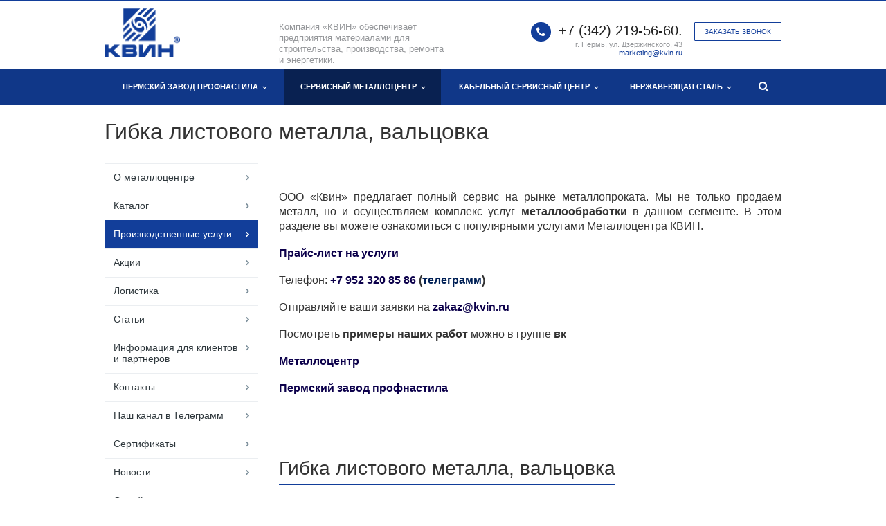

--- FILE ---
content_type: text/html; charset=UTF-8
request_url: https://kvin.ru/metallocenter/uslugi/gibka-listovogo-metalla-valtsovka/
body_size: 11720
content:
<!DOCTYPE html>
<html class="  ">
	<head>
						<title>Гибка листового металла, вальцовка | Услуги Металлоцентра - КВИН</title>
		<meta name="viewport" content="width=device-width, initial-scale=1.0">
		<link href='https://fonts.googleapis.com/css?family=Open+Sans:300italic,400italic,600italic,700italic,800italic,400,300,600,700,800&subset=latin,cyrillic-ext' rel='stylesheet' type='text'>
		<link href='https://fonts.googleapis.com/css?family=Ubuntu:400,700italic,700,500italic,500,400italic,300,300italic&subset=latin,cyrillic-ext' rel='stylesheet' type='text'>
																<meta http-equiv="Content-Type" content="text/html; charset=UTF-8" />
<meta name="keywords" content="металлоцентр услуги, гибка листового металла, вальцовка металлоцентр, гибка листового металла, вальцовка квин" />
<meta name="description" content="Гибка листового металла, вальцовка от Металлоцентра по привлекательной цене в Перми" />
<link href="/bitrix/js/ui/design-tokens/dist/ui.design-tokens.min.css?170911781922911" type="text/css"  rel="stylesheet" />
<link href="/bitrix/js/ui/fonts/opensans/ui.font.opensans.min.css?16974817232320" type="text/css"  rel="stylesheet" />
<link href="/bitrix/js/main/popup/dist/main.popup.bundle.min.css?169748172126598" type="text/css"  rel="stylesheet" />
<link href="/bitrix/cache/css/s1/aspro-scorp-kvin/template_4957385748b32d7796a373b061a7e69d/template_4957385748b32d7796a373b061a7e69d_v1.css?1745560739318815" type="text/css"  data-template-style="true" rel="stylesheet" />
<script>if(!window.BX)window.BX={};if(!window.BX.message)window.BX.message=function(mess){if(typeof mess==='object'){for(let i in mess) {BX.message[i]=mess[i];} return true;}};</script>
<script>(window.BX||top.BX).message({'JS_CORE_LOADING':'Загрузка...','JS_CORE_NO_DATA':'- Нет данных -','JS_CORE_WINDOW_CLOSE':'Закрыть','JS_CORE_WINDOW_EXPAND':'Развернуть','JS_CORE_WINDOW_NARROW':'Свернуть в окно','JS_CORE_WINDOW_SAVE':'Сохранить','JS_CORE_WINDOW_CANCEL':'Отменить','JS_CORE_WINDOW_CONTINUE':'Продолжить','JS_CORE_H':'ч','JS_CORE_M':'м','JS_CORE_S':'с','JSADM_AI_HIDE_EXTRA':'Скрыть лишние','JSADM_AI_ALL_NOTIF':'Показать все','JSADM_AUTH_REQ':'Требуется авторизация!','JS_CORE_WINDOW_AUTH':'Войти','JS_CORE_IMAGE_FULL':'Полный размер'});</script>

<script src="/bitrix/js/main/core/core.min.js?1709117854223197"></script>

<script>BX.Runtime.registerExtension({'name':'main.core','namespace':'BX','loaded':true});</script>
<script>BX.setJSList(['/bitrix/js/main/core/core_ajax.js','/bitrix/js/main/core/core_promise.js','/bitrix/js/main/polyfill/promise/js/promise.js','/bitrix/js/main/loadext/loadext.js','/bitrix/js/main/loadext/extension.js','/bitrix/js/main/polyfill/promise/js/promise.js','/bitrix/js/main/polyfill/find/js/find.js','/bitrix/js/main/polyfill/includes/js/includes.js','/bitrix/js/main/polyfill/matches/js/matches.js','/bitrix/js/ui/polyfill/closest/js/closest.js','/bitrix/js/main/polyfill/fill/main.polyfill.fill.js','/bitrix/js/main/polyfill/find/js/find.js','/bitrix/js/main/polyfill/matches/js/matches.js','/bitrix/js/main/polyfill/core/dist/polyfill.bundle.js','/bitrix/js/main/core/core.js','/bitrix/js/main/polyfill/intersectionobserver/js/intersectionobserver.js','/bitrix/js/main/lazyload/dist/lazyload.bundle.js','/bitrix/js/main/polyfill/core/dist/polyfill.bundle.js','/bitrix/js/main/parambag/dist/parambag.bundle.js']);
</script>
<script>BX.Runtime.registerExtension({'name':'jquery','namespace':'window','loaded':true});</script>
<script>BX.Runtime.registerExtension({'name':'fx','namespace':'window','loaded':true});</script>
<script>BX.Runtime.registerExtension({'name':'ui.design-tokens','namespace':'window','loaded':true});</script>
<script>BX.Runtime.registerExtension({'name':'ui.fonts.opensans','namespace':'window','loaded':true});</script>
<script>BX.Runtime.registerExtension({'name':'main.popup','namespace':'BX.Main','loaded':true});</script>
<script>BX.Runtime.registerExtension({'name':'popup','namespace':'window','loaded':true});</script>
<script>(window.BX||top.BX).message({'LANGUAGE_ID':'ru','FORMAT_DATE':'DD.MM.YYYY','FORMAT_DATETIME':'DD.MM.YYYY HH:MI:SS','COOKIE_PREFIX':'BITRIX_SM','SERVER_TZ_OFFSET':'10800','UTF_MODE':'Y','SITE_ID':'s1','SITE_DIR':'/','USER_ID':'','SERVER_TIME':'1768937684','USER_TZ_OFFSET':'0','USER_TZ_AUTO':'Y','bitrix_sessid':'0fe47b22424eec91db67f87568b9ea0a'});</script>


<script  src="/bitrix/cache/js/s1/aspro-scorp-kvin/kernel_main/kernel_main_v1.js?1745560840165006"></script>
<script src="/bitrix/js/main/jquery/jquery-1.12.4.min.js?169748172193636"></script>
<script src="/bitrix/js/main/popup/dist/main.popup.bundle.min.js?170911785265824"></script>
<script src="/bitrix/js/main/ajax.min.js?169748172122194"></script>
<script>BX.setJSList(['/bitrix/js/main/core/core_fx.js','/bitrix/js/main/session.js','/bitrix/js/main/pageobject/pageobject.js','/bitrix/js/main/core/core_window.js','/bitrix/js/main/date/main.date.js','/bitrix/js/main/core/core_date.js','/bitrix/js/main/utils.js','/bitrix/templates/aspro-scorp-kvin/js/jquery.actual.min.js','/bitrix/templates/aspro-scorp-kvin/js/jquery.fancybox.js','/bitrix/templates/aspro-scorp-kvin/js/blink.js','/bitrix/templates/aspro-scorp-kvin/vendor/jquery.easing.js','/bitrix/templates/aspro-scorp-kvin/vendor/jquery.appear.js','/bitrix/templates/aspro-scorp-kvin/vendor/jquery.cookie.js','/bitrix/templates/aspro-scorp-kvin/vendor/bootstrap.js','/bitrix/templates/aspro-scorp-kvin/vendor/flexslider/jquery.flexslider-min.js','/bitrix/templates/aspro-scorp-kvin/vendor/jquery.validate.min.js','/bitrix/templates/aspro-scorp-kvin/js/jquery.uniform.min.js','/bitrix/templates/aspro-scorp-kvin/js/jqModal.js','/bitrix/templates/aspro-scorp-kvin/js/detectmobilebrowser.js','/bitrix/templates/aspro-scorp-kvin/js/general.js','/bitrix/templates/aspro-scorp-kvin/js/custom.js','/bitrix/components/bitrix/search.title/script.js','/bitrix/templates/aspro-scorp-kvin/js/jquery.inputmask.bundle.min.js']);</script>
<script>BX.setCSSList(['/bitrix/templates/aspro-scorp-kvin/css/bootstrap.css','/bitrix/templates/aspro-scorp-kvin/css/fonts/font-awesome/css/font-awesome.min.css','/bitrix/templates/aspro-scorp-kvin/vendor/flexslider/flexslider.css','/bitrix/templates/aspro-scorp-kvin/css/jquery.fancybox.css','/bitrix/templates/aspro-scorp-kvin/css/theme-elements.css','/bitrix/templates/aspro-scorp-kvin/css/theme-responsive.css','/bitrix/templates/.default/ajax/ajax.css','/bitrix/templates/aspro-scorp-kvin/styles.css','/bitrix/templates/aspro-scorp-kvin/template_styles.css','/bitrix/templates/aspro-scorp-kvin/css/responsive.css','/bitrix/templates/aspro-scorp-kvin/themes/CUSTOM_s1/colors.css','/bitrix/templates/aspro-scorp-kvin/css/custom.css']);</script>
<script>BX.message({'JS_REQUIRED':'Заполните это поле!','JS_FORMAT':'Неверный формат!','JS_FILE_EXT':'Недопустимое расширение файла!','JS_PASSWORD_COPY':'Пароли не совпадают!','JS_PASSWORD_LENGTH':'Минимум 6 символов!','JS_ERROR':'Неверно заполнено поле!','JS_FILE_SIZE':'Максимальный размер 5мб!','JS_FILE_BUTTON_NAME':'Выберите файл','JS_FILE_DEFAULT':'Файл не найден','JS_DATE':'Некорректная дата!','JS_DATETIME':'Некорректная дата/время!','S_CALLBACK':'Заказать звонок','ERROR_INCLUDE_MODULE_SCORP_TITLE':'Ошибка подключения модуля &laquo;Аспро: Корпоративный сайт современной компании&raquo;','ERROR_INCLUDE_MODULE_SCORP_TEXT':'Ошибка подключения модуля &laquo;Аспро: Корпоративный сайт современной компании&raquo;.<br />Пожалуйста установите модуль и повторите попытку','S_SERVICES':'Наши услуги','S_SERVICES_SHORT':'Услуги','S_TO_ALL_SERVICES':'Все услуги','S_CATALOG':'Каталог товаров','S_CATALOG_SHORT':'Каталог','S_TO_ALL_CATALOG':'Весь каталог','S_CATALOG_FAVORITES':'Наши товары','S_CATALOG_FAVORITES_SHORT':'Товары','S_NEWS':'Новости','S_TO_ALL_NEWS':'Все новости','S_COMPANY':'О компании','S_OTHER':'Прочее','S_CONTENT':'Контент','T_JS_ARTICLE':'Артикул: ','T_JS_NAME':'Наименование: ','T_JS_PRICE':'Цена: ','T_JS_QUANTITY':'Количество: ','T_JS_SUMM':'Сумма: '})</script>
<link rel="shortcut icon" href="/favicon.ico" type="image/x-icon" />
<link rel="apple-touch-icon" sizes="57x57" href="/bitrix/templates/aspro-scorp-kvin/themes/CUSTOM_s1/images/favicon_57.png" />
<link rel="apple-touch-icon" sizes="72x72" href="/bitrix/templates/aspro-scorp-kvin/themes/CUSTOM_s1/images/favicon_72.png" />
<style>.maxwidth-banner{max-width: auto;}</style>
<meta property="og:description" content="Любые изделия из металла без сварных швов" />
<meta property="og:image" content="/upload/iblock/b3c/b3cfc3ecfd0fa9d64b90467c8b70319b.png" />
<link rel="image_src" href="/upload/iblock/b3c/b3cfc3ecfd0fa9d64b90467c8b70319b.png"  />
<meta property="og:title" content="Гибка листового металла, вальцовка | Услуги Металлоцентра - КВИН" />
<meta property="og:type" content="article" />
<meta property="og:url" content="/metallocenter/uslugi/gibka-listovogo-metalla-valtsovka/" />



<script  src="/bitrix/cache/js/s1/aspro-scorp-kvin/template_ada449645e4fa7884c7bb242b744af14/template_ada449645e4fa7884c7bb242b744af14_v1.js?1745560739287546"></script>
<script type="text/javascript">var _ba = _ba || []; _ba.push(["aid", "23503c19ef48f846e98e10f5e28f50d5"]); _ba.push(["host", "kvin.ru"]); (function() {var ba = document.createElement("script"); ba.type = "text/javascript"; ba.async = true;ba.src = (document.location.protocol == "https:" ? "https://" : "http://") + "bitrix.info/ba.js";var s = document.getElementsByTagName("script")[0];s.parentNode.insertBefore(ba, s);})();</script>


																																		<!-- Global Site Tag (gtag.js) - Google Analytics -->
<script async src="https://www.googletagmanager.com/gtag/js?id=UA-107004674-1"></script>
<script>
  window.dataLayer = window.dataLayer || [];
  function gtag(){dataLayer.push(arguments)};
  gtag('js', new Date());

  gtag('config', 'UA-107004674-1');
</script>
<script type="text/javascript">(window.Image ? (new Image()) : document.createElement('img')).src = 'https://vk.com/rtrg?p=VK-RTRG-234827-1zQWJ';</script>
	</head>
	<body>
<script>
  window.fbAsyncInit = function() {
    FB.init({
      appId      : '410390079439759',
      xfbml      : true,
      version    : 'v3.0'
    });
    FB.AppEvents.logPageView();
  };

  (function(d, s, id){
     var js, fjs = d.getElementsByTagName(s)[0];
     if (d.getElementById(id)) {return;}
     js = d.createElement(s); js.id = id;
     js.src = "https://connect.facebook.net/en_US/sdk.js";
     fjs.parentNode.insertBefore(js, fjs);
   }(document, 'script', 'facebook-jssdk'));
</script>

				<div id="panel"></div>
						<script type='text/javascript'>
		var arBasketItems = {};
		var arScorpOptions = ({
			'SITE_DIR' : '/',
			'SITE_ID' : 's1',
			'SITE_TEMPLATE_PATH' : '/bitrix/templates/aspro-scorp-kvin',
			'THEME' : ({
				'THEME_SWITCHER' : 'N',
				'BASE_COLOR' : 'CUSTOM',
				'BASE_COLOR_CUSTOM' : '123e9a',
				'TOP_MENU' : 'COLOR',
				'TOP_MENU_FIXED' : 'Y',
				'COLORED_LOGO' : 'Y',
				'SIDE_MENU' : 'LEFT',
				'SCROLLTOTOP_TYPE' : 'ROUND_COLOR',
				'SCROLLTOTOP_POSITION' : 'PADDING',
				'ADD_SITE_NAME_IN_TITLE' : 'Y',
				'USE_CAPTCHA_FORM' : 'NONE',
				'DISPLAY_PROCESSING_NOTE' : 'Y',
				'PROCESSING_NOTE_CHECKED' : 'Y',
				'PHONE_MASK' : '+7 (999) 999-99-99',
				'VALIDATE_PHONE_MASK' : '^[+][0-9] [(][0-9]{3}[)] [0-9]{3}[-][0-9]{2}[-][0-9]{2}$',
				'DATE_MASK' : 'd.m.y',
				'DATE_PLACEHOLDER' : 'дд.мм.гггг',
				'VALIDATE_DATE_MASK' : '^[0-9]{1,2}\.[0-9]{1,2}\.[0-9]{4}$',
				'DATETIME_MASK' : 'd.m.y h:s',
				'DATETIME_PLACEHOLDER' : 'дд.мм.гггг чч:мм',
				'VALIDATE_DATETIME_MASK' : '^[0-9]{1,2}\.[0-9]{1,2}\.[0-9]{4} [0-9]{1,2}\:[0-9]{1,2}$',
				'VALIDATE_FILE_EXT' : 'png|jpg|jpeg|gif|doc|docx|xls|xlsx|txt|pdf|odt|rtf',
				'SOCIAL_VK' : 'https://vk.com/kvinltd',
				'SOCIAL_FACEBOOK' : '',
				'SOCIAL_TWITTER' : '',
				'SOCIAL_YOUTUBE' : '',
				'SOCIAL_ODNOKLASSNIKI' : 'https://ok.ru/profile/576328709518',
				'SOCIAL_GOOGLEPLUS' : '',
				'BANNER_WIDTH' : 'AUTO',
				'TEASERS_INDEX' : 'NONE',
				'CATALOG_INDEX' : 'N',
				'CATALOG_FAVORITES_INDEX' : 'N',
				'BIGBANNER_ANIMATIONTYPE' : 'SLIDE_HORIZONTAL',
				'BIGBANNER_SLIDESSHOWSPEED' : '5000',
				'BIGBANNER_ANIMATIONSPEED' : '600',
				'PARTNERSBANNER_SLIDESSHOWSPEED' : '5000',
				'PARTNERSBANNER_ANIMATIONSPEED' : '600',
				'ORDER_VIEW' : 'N',
				'ORDER_BASKET_VIEW' : 'FLY',
				'URL_BASKET_SECTION' : '/cart/',
				'URL_ORDER_SECTION' : '/cart/order/',
				'USE_YA_COUNTER' : 'Y',
				'YA_COUNTER_ID' : '21939766',
				'USE_FORMS_GOALS' : 'SINGLE',
				'USE_SALE_GOALS' : 'Y',
				'USE_DEBUG_GOALS' : 'Y',
			})
		});

		$(document).ready(function(){
			if($.trim(arScorpOptions['THEME']['ORDER_VIEW']) === 'Y' && ($.trim(window.location.pathname) != $.trim(arScorpOptions['THEME']['URL_BASKET_SECTION'])) && ($.trim(window.location.pathname) != $.trim(arScorpOptions['THEME']['URL_ORDER_SECTION']))){
				if(arScorpOptions['THEME']['ORDER_BASKET_VIEW'] === 'FLY'){
					$.ajax({
						url: arScorpOptions['SITE_DIR'] + 'ajax/basket_items.php',
						type: 'POST',
						success: function(html){
							$('body').prepend('<div class="ajax_basket">' + html + '</div>');
							setTimeout(function(){
								$('.ajax_basket').addClass('ready');
								$('.basket.fly>.wrap').addClass(arScorpOptions['THEME']['TOP_MENU']);
								$('.basket_top.basketFlyTrue').removeClass('hidden').find('.count').text($('.basket .count').text());
							}, 50);
						}
					});

					/*if($('header .top-callback').length){
						var htmlMedia = '<div class="basket_top basketFlyTrue pull-right hidden-lg hidden-md hidden-sm">'
											+'<div class="b_wrap">'
												+'<a href="'+$.trim(arScorpOptions['THEME']['URL_BASKET_SECTION'])+'" class="icon"><span class="count"></span></a>'
											+'</div>'
										+'</div>';
						$('header .top-callback').prepend(htmlMedia);
					}*/
				}
				else if(arScorpOptions['THEME']['ORDER_BASKET_VIEW'] === 'HEADER'){
					$.ajax({
						url: arScorpOptions['SITE_DIR'] + 'ajax/basket_items.php ',
						type: 'POST',
						success: function(html){
							$('.mega-menu .table-menu.basketTrue table td.search-item>.wrap').append('<div class="ajax_basket">' + html + '</div>');
							$('header .logo-row .top-callback').prepend('<div class="ajax_basket">' + html + '</div>');
							setTimeout(function(){
								$('.ajax_basket').addClass('ready');
							}, 50);
						}
					});
				}
			}

		});

		</script>
		<!--'start_frame_cache_options-block'--><!--'end_frame_cache_options-block'-->																		<div class="body ">
			<div class="body_media"></div>

			<header class="topmenu-COLOR canfixed">
				<div class="logo_and_menu-row">
					<div class="logo-row row">
						<div class="maxwidth-theme">
							<div class="col-md-3 col-sm-4">
								<div class="logo colored">
									<a href="/"><img src="/logo12.png" alt="КВИН" title="КВИН" /></a>								</div>
							</div>

							<div class="col-md-9 col-sm-8 col-xs-12">
								<div class="top-description col-md-4 hidden-sm hidden-xs">
									Компания «КВИН» обеспечивает предприятия материалами для строительства, производства, ремонта и энергетики.
								</div>

								<div class="top-callback col-md-8">
									<div class="callback pull-right hidden-xs" data-event="jqm" data-param-id="24" data-name="callback">
										<span href="javascript:;" class="btn btn-default white btn-xs">Заказать звонок</span>
									</div>

																			<div class="phone pull-right hidden-xs">
											<div class="phone-number">
												<i class="fa fa-phone"></i>
												<div><a href="tel:+7 (342) 219-56-60." class="callibri_pzp">+7 (342) 219-56-60.</a></div>
											</div>

											<div class="phone-desc pull-right">
												г. Пермь, ул. Дзержинского, 43<br>
												<a href="mailto:marketing@kvin.ru">marketing@kvin.ru</a>
											</div>
										</div>

										<div class="email pull-right">
											<i class="fa fa-envelope"></i>
											<div><a href="mailto:marketing@kvin.ru">marketing@kvin.ru</a></div>
										</div>
									
									<button class="btn btn-responsive-nav visible-xs" data-toggle="collapse" data-target=".nav-main-collapse">
										<i class="fa fa-bars"></i>
									</button>
								</div>
							</div>
						</div>
					</div>

					<div class="menu-row row">
						<div class="maxwidth-theme">
							<div class="col-md-12">
								<div class="nav-main-collapse collapse">
									<div class="menu-only">
										<nav class="mega-menu">
												<div class="table-menu hidden-xxs">
		<table>
			<tr>
														<td class="dropdown ">
						<div class="wrap">
							<a class="dropdown-toggle" href="/pzp/" title="Пермский завод профнастила">
								Пермский завод профнастила																	&nbsp;<i class="fa fa-angle-down"></i>
															</a>
															<span class="tail"></span>
								<ul class="dropdown-menu">
																													<li class=" ">
											<a href="/pzp/?" title="О подразделении">О подразделении</a>
																					</li>
																													<li class=" ">
											<a href="/pzp/aktsii/" title="Акции">Акции</a>
																					</li>
																													<li class=" ">
											<a href="/pzp/catalog/" title="Каталог">Каталог</a>
																					</li>
																													<li class=" ">
											<a href="/pzp/builder/" title="Подбор цветов и материалов">Подбор цветов и материалов</a>
																					</li>
																													<li class=" ">
											<a href="/pzp/uslugi/" title="Услуги">Услуги</a>
																					</li>
																													<li class=" ">
											<a href="/pzp/poleznaya-informatsiya/" title="Полезная информация">Полезная информация</a>
																					</li>
																													<li class=" ">
											<a href="/pzp/stroitelyam/" title="Строителям">Строителям</a>
																					</li>
																													<li class=" ">
											<a href="/pzp/dealer/" title="Дилерам">Дилерам</a>
																					</li>
																													<li class=" ">
											<a href="/pzp/blog/" title="Блог">Блог</a>
																					</li>
																													<li class=" ">
											<a href="/pzp/novosti/" title="Новости">Новости</a>
																					</li>
																													<li class=" ">
											<a href="/company/vacancy/" title="Вакансии">Вакансии</a>
																					</li>
																													<li class=" ">
											<a href="https://t.me/+S20EAIzqwhJlMGNi" title="Наш канал в Телеграмм">Наш канал в Телеграмм</a>
																					</li>
																													<li class=" ">
											<a href="/pzp/kontakty/" title="Контакты">Контакты</a>
																					</li>
																													<li class=" ">
											<a href="/pzp/payments.php" title="Онлайн-оплата">Онлайн-оплата</a>
																					</li>
																	</ul>
													</div>
					</td>
														<td class="dropdown active">
						<div class="wrap">
							<a class="dropdown-toggle" href="/metallocenter/" title="Сервисный металлоцентр">
								Сервисный металлоцентр																	&nbsp;<i class="fa fa-angle-down"></i>
															</a>
															<span class="tail"></span>
								<ul class="dropdown-menu">
																													<li class=" ">
											<a href="/metallocenter/?" title="О металлоцентре">О металлоцентре</a>
																					</li>
																													<li class=" ">
											<a href="/metallocenter/catalog/" title="Каталог">Каталог</a>
																					</li>
																													<li class=" active">
											<a href="/metallocenter/uslugi/" title="Производственные услуги">Производственные услуги</a>
																					</li>
																													<li class=" ">
											<a href="/metallocenter/aktsii/" title="Акции">Акции</a>
																					</li>
																													<li class=" ">
											<a href="/metallocenter/logistics/" title="Логистика">Логистика</a>
																					</li>
																													<li class=" ">
											<a href="/metallocenter/blog/vybiraem-stolby-dlya-zabora-truba-nkt-b-u-ili-profilnaya/" title="Статьи">Статьи</a>
																					</li>
																													<li class=" ">
											<a href="https://kvin.ru/metallocenter/blog/" title="Информация для клиентов и партнеров">Информация для клиентов и партнеров</a>
																					</li>
																													<li class=" ">
											<a href="/metallocenter/contacts/" title="Контакты">Контакты</a>
																					</li>
																													<li class=" ">
											<a href="https://t.me/+S20EAIzqwhJlMGNi" title="Наш канал в Телеграмм">Наш канал в Телеграмм</a>
																					</li>
																													<li class=" ">
											<a href="/metallocenter/poleznaya-informatsiya/" title="Сертификаты">Сертификаты</a>
																					</li>
																													<li class=" ">
											<a href="https://kvin.ru/company/news/" title="Новости">Новости</a>
																					</li>
																													<li class=" ">
											<a href="/pzp/payments.php" title="Онлайн-оплата">Онлайн-оплата</a>
																					</li>
																													<li class=" ">
											<a href="/company/vacancy/" title="Вакансии">Вакансии</a>
																					</li>
																	</ul>
													</div>
					</td>
														<td class="dropdown ">
						<div class="wrap">
							<a class="dropdown-toggle" href="/cable/" title="Кабельный сервисный центр">
								Кабельный сервисный центр																	&nbsp;<i class="fa fa-angle-down"></i>
															</a>
															<span class="tail"></span>
								<ul class="dropdown-menu">
																													<li class=" ">
											<a href="/cable/?" title="О подразделении">О подразделении</a>
																					</li>
																													<li class=" ">
											<a href="/cable/price-list/Прайс 14.01.2026.xls" title="Скачать прайс">Скачать прайс</a>
																					</li>
																													<li class=" ">
											<a href="/cable/sklad/Склад 20.01.2026.xls" title="Скачать складскую справку">Скачать складскую справку</a>
																					</li>
																													<li class=" ">
											<a href="/cable/aktsii/" title="Акции">Акции</a>
																					</li>
																													<li class=" ">
											<a href="/cable/catalog/" title="Каталог">Каталог</a>
																					</li>
																													<li class=" ">
											<a href="/cable/podbor-kabelya-analoga-spetsialostom.php" title="Подбор аналога кабеля">Подбор аналога кабеля</a>
																					</li>
																													<li class=" ">
											<a href="/cable/uslugi/" title="Услуги">Услуги</a>
																					</li>
																													<li class=" ">
											<a href="/cable/sertifikaty/" title="Сертификаты">Сертификаты</a>
																					</li>
																													<li class=" ">
											<a href="/cable/blog/" title="Блог">Блог</a>
																					</li>
																													<li class=" ">
											<a href="/cable/spravochnaya-informatsiya/" title="Справочная информация">Справочная информация</a>
																					</li>
																													<li class=" ">
											<a href="/company/vacancy/" title="Вакансии">Вакансии</a>
																					</li>
																													<li class=" ">
											<a href="/cable/contact/" title="Контакты">Контакты</a>
																					</li>
																													<li class=" ">
											<a href="/pzp/payments.php" title="Онлайн-оплата">Онлайн-оплата</a>
																					</li>
																													<li class=" ">
											<a href="https://t.me/+qWGJIml46ZtjNTMy" title="Наш канал в Телеграмм">Наш канал в Телеграмм</a>
																					</li>
																	</ul>
													</div>
					</td>
														<td class="dropdown ">
						<div class="wrap">
							<a class="dropdown-toggle" href="/nerzhaveyushchaya-stal/" title="Нержавеющая сталь">
								Нержавеющая сталь																	&nbsp;<i class="fa fa-angle-down"></i>
															</a>
															<span class="tail"></span>
								<ul class="dropdown-menu">
																													<li class=" ">
											<a href="/nerzhaveyushchaya-stal/?" title="О подразделении">О подразделении</a>
																					</li>
																													<li class=" ">
											<a href="/nerzhaveyushchaya-stal/catalog/" title="Каталог">Каталог</a>
																					</li>
																													<li class=" ">
											<a href="/nerzhaveyushchaya-stal/aktsii/" title="Акции">Акции</a>
																					</li>
																													<li class=" ">
											<a href="/nerzhaveyushchaya-stal/contact/" title="Контакты">Контакты</a>
																					</li>
																	</ul>
													</div>
					</td>
								<td class="dropdown js-dropdown nosave" style="display:none;">
					<div class="wrap">
						<a class="dropdown-toggle more-items" href="#">
							<span>...</span>
						</a>
						<span class="tail"></span>
						<ul class="dropdown-menu"></ul>
					</div>
				</td>
				<td class="search-item nosave">
					<div class="wrap">
						<a href="#" class="search-icon pull-left" title="Поиск по сайту">
							<i class="fa fa-search"></i>
						</a>
					</div>
				</td>
			</tr>
		</table>
	</div>
	<ul class="nav nav-pills responsive-menu visible-xs" id="mainMenu">
								<li class="dropdown ">
				<a class="dropdown-toggle1" href="/pzp/" title="Пермский завод профнастила">
					Пермский завод профнастила											<i class="fa fa-angle-down dropdown-toggle"></i>
									</a>
									<ul class="dropdown-menu">
																				<li class=" ">
								<a href="/pzp/?" title="О подразделении">
									О подразделении																	</a>
															</li>
																				<li class=" ">
								<a href="/pzp/aktsii/" title="Акции">
									Акции																	</a>
															</li>
																				<li class=" ">
								<a href="/pzp/catalog/" title="Каталог">
									Каталог																	</a>
															</li>
																				<li class=" ">
								<a href="/pzp/builder/" title="Подбор цветов и материалов">
									Подбор цветов и материалов																	</a>
															</li>
																				<li class=" ">
								<a href="/pzp/uslugi/" title="Услуги">
									Услуги																	</a>
															</li>
																				<li class=" ">
								<a href="/pzp/poleznaya-informatsiya/" title="Полезная информация">
									Полезная информация																	</a>
															</li>
																				<li class=" ">
								<a href="/pzp/stroitelyam/" title="Строителям">
									Строителям																	</a>
															</li>
																				<li class=" ">
								<a href="/pzp/dealer/" title="Дилерам">
									Дилерам																	</a>
															</li>
																				<li class=" ">
								<a href="/pzp/blog/" title="Блог">
									Блог																	</a>
															</li>
																				<li class=" ">
								<a href="/pzp/novosti/" title="Новости">
									Новости																	</a>
															</li>
																				<li class=" ">
								<a href="/company/vacancy/" title="Вакансии">
									Вакансии																	</a>
															</li>
																				<li class=" ">
								<a href="https://t.me/+S20EAIzqwhJlMGNi" title="Наш канал в Телеграмм">
									Наш канал в Телеграмм																	</a>
															</li>
																				<li class=" ">
								<a href="/pzp/kontakty/" title="Контакты">
									Контакты																	</a>
															</li>
																				<li class=" ">
								<a href="/pzp/payments.php" title="Онлайн-оплата">
									Онлайн-оплата																	</a>
															</li>
											</ul>
							</li>
								<li class="dropdown active">
				<a class="dropdown-toggle1" href="/metallocenter/" title="Сервисный металлоцентр">
					Сервисный металлоцентр											<i class="fa fa-angle-down dropdown-toggle"></i>
									</a>
									<ul class="dropdown-menu">
																				<li class=" ">
								<a href="/metallocenter/?" title="О металлоцентре">
									О металлоцентре																	</a>
															</li>
																				<li class=" ">
								<a href="/metallocenter/catalog/" title="Каталог">
									Каталог																	</a>
															</li>
																				<li class=" active">
								<a href="/metallocenter/uslugi/" title="Производственные услуги">
									Производственные услуги																	</a>
															</li>
																				<li class=" ">
								<a href="/metallocenter/aktsii/" title="Акции">
									Акции																	</a>
															</li>
																				<li class=" ">
								<a href="/metallocenter/logistics/" title="Логистика">
									Логистика																	</a>
															</li>
																				<li class=" ">
								<a href="/metallocenter/blog/vybiraem-stolby-dlya-zabora-truba-nkt-b-u-ili-profilnaya/" title="Статьи">
									Статьи																	</a>
															</li>
																				<li class=" ">
								<a href="https://kvin.ru/metallocenter/blog/" title="Информация для клиентов и партнеров">
									Информация для клиентов и партнеров																	</a>
															</li>
																				<li class=" ">
								<a href="/metallocenter/contacts/" title="Контакты">
									Контакты																	</a>
															</li>
																				<li class=" ">
								<a href="https://t.me/+S20EAIzqwhJlMGNi" title="Наш канал в Телеграмм">
									Наш канал в Телеграмм																	</a>
															</li>
																				<li class=" ">
								<a href="/metallocenter/poleznaya-informatsiya/" title="Сертификаты">
									Сертификаты																	</a>
															</li>
																				<li class=" ">
								<a href="https://kvin.ru/company/news/" title="Новости">
									Новости																	</a>
															</li>
																				<li class=" ">
								<a href="/pzp/payments.php" title="Онлайн-оплата">
									Онлайн-оплата																	</a>
															</li>
																				<li class=" ">
								<a href="/company/vacancy/" title="Вакансии">
									Вакансии																	</a>
															</li>
											</ul>
							</li>
								<li class="dropdown ">
				<a class="dropdown-toggle1" href="/cable/" title="Кабельный сервисный центр">
					Кабельный сервисный центр											<i class="fa fa-angle-down dropdown-toggle"></i>
									</a>
									<ul class="dropdown-menu">
																				<li class=" ">
								<a href="/cable/?" title="О подразделении">
									О подразделении																	</a>
															</li>
																				<li class=" ">
								<a href="/cable/price-list/Прайс 14.01.2026.xls" title="Скачать прайс">
									Скачать прайс																	</a>
															</li>
																				<li class=" ">
								<a href="/cable/sklad/Склад 20.01.2026.xls" title="Скачать складскую справку">
									Скачать складскую справку																	</a>
															</li>
																				<li class=" ">
								<a href="/cable/aktsii/" title="Акции">
									Акции																	</a>
															</li>
																				<li class=" ">
								<a href="/cable/catalog/" title="Каталог">
									Каталог																	</a>
															</li>
																				<li class=" ">
								<a href="/cable/podbor-kabelya-analoga-spetsialostom.php" title="Подбор аналога кабеля">
									Подбор аналога кабеля																	</a>
															</li>
																				<li class=" ">
								<a href="/cable/uslugi/" title="Услуги">
									Услуги																	</a>
															</li>
																				<li class=" ">
								<a href="/cable/sertifikaty/" title="Сертификаты">
									Сертификаты																	</a>
															</li>
																				<li class=" ">
								<a href="/cable/blog/" title="Блог">
									Блог																	</a>
															</li>
																				<li class=" ">
								<a href="/cable/spravochnaya-informatsiya/" title="Справочная информация">
									Справочная информация																	</a>
															</li>
																				<li class=" ">
								<a href="/company/vacancy/" title="Вакансии">
									Вакансии																	</a>
															</li>
																				<li class=" ">
								<a href="/cable/contact/" title="Контакты">
									Контакты																	</a>
															</li>
																				<li class=" ">
								<a href="/pzp/payments.php" title="Онлайн-оплата">
									Онлайн-оплата																	</a>
															</li>
																				<li class=" ">
								<a href="https://t.me/+qWGJIml46ZtjNTMy" title="Наш канал в Телеграмм">
									Наш канал в Телеграмм																	</a>
															</li>
											</ul>
							</li>
								<li class="dropdown ">
				<a class="dropdown-toggle1" href="/nerzhaveyushchaya-stal/" title="Нержавеющая сталь">
					Нержавеющая сталь											<i class="fa fa-angle-down dropdown-toggle"></i>
									</a>
									<ul class="dropdown-menu">
																				<li class=" ">
								<a href="/nerzhaveyushchaya-stal/?" title="О подразделении">
									О подразделении																	</a>
															</li>
																				<li class=" ">
								<a href="/nerzhaveyushchaya-stal/catalog/" title="Каталог">
									Каталог																	</a>
															</li>
																				<li class=" ">
								<a href="/nerzhaveyushchaya-stal/aktsii/" title="Акции">
									Акции																	</a>
															</li>
																				<li class=" ">
								<a href="/nerzhaveyushchaya-stal/contact/" title="Контакты">
									Контакты																	</a>
															</li>
											</ul>
							</li>
				<li class="search">
			<div class="search-input-div">
				<input class="search-input" type="text" autocomplete="off" maxlength="50" size="40" placeholder="Найти" value="" name="q">
			</div>
			<div class="search-button-div">
				<button class="btn btn-search btn-default" value="Найти" name="s" type="submit">Найти</button>
			</div>
		</li>
	</ul>
										</nav>
									</div>
								</div>
							</div>
						</div>

						<style type="text/css">
.bx_searche .bx_image{width: 25px;	height: 25px;}
.bx_searche .bx_img_element{width: 45px;	height: 36px;}
.bx_searche .bx_item_block{min-height: 35px;line-height: 35px;
</style>
	<div class="search hide" id="title-search">
		<div class="maxwidth-theme">
			<div class="col-md-12">
				<form action="/search/">
					<div class="search-input-div">
						<input class="search-input" id="title-search-input" type="text" name="q" value="" placeholder="Найти" size="40" maxlength="50" autocomplete="off" />
					</div>
					<div class="search-button-div">
						<button class="btn btn-search btn-default" type="submit" name="s" value="Найти">Найти</button>
						<span class="fa fa-close" title="Закрыть"></span>
					</div>
				</form>
			</div>
		</div>
	</div>
<script type="text/javascript">
	var jsControl = new JCTitleSearch({
		//'WAIT_IMAGE': '/bitrix/themes/.default/images/wait.gif',
		'AJAX_PAGE' : '/metallocenter/uslugi/gibka-listovogo-metalla-valtsovka/',
		'CONTAINER_ID': 'title-search',
		'INPUT_ID': 'title-search-input',
		'MIN_QUERY_LEN': 2
	});
</script>					</div>
				</div>

				<div class="line-row visible-xs"></div>
			</header>

			<div role="main" class="main">
													<section class="page-top">
						<div class="row">
							<div class="maxwidth-theme">
								<div class="col-md-12">
									<div class="row">
										<div class="col-md-12">
											<h1>Гибка листового металла, вальцовка</h1>
										</div>
									</div>
									<div class="row">
										<div class="col-md-12">
																					</div>
									</div>
								</div>
							</div>
						</div>
					</section>
								<div class="container">
											<div class="row">
							<div class="maxwidth-theme">
																	<div class="col-md-3 col-sm-3 col-xs-4 left-menu-md">
											<aside class="sidebar">
		<ul class="nav nav-list side-menu">
							<li class=" ">
					<a href="/metallocenter/?">О металлоцентре</a>
													</li>
							<li class=" ">
					<a href="/metallocenter/catalog/">Каталог</a>
													</li>
							<li class="active ">
					<a href="/metallocenter/uslugi/">Производственные услуги</a>
													</li>
							<li class=" ">
					<a href="/metallocenter/aktsii/">Акции</a>
													</li>
							<li class=" ">
					<a href="/metallocenter/logistics/">Логистика</a>
													</li>
							<li class=" ">
					<a href="/metallocenter/blog/vybiraem-stolby-dlya-zabora-truba-nkt-b-u-ili-profilnaya/">Статьи</a>
													</li>
							<li class=" ">
					<a href="https://kvin.ru/metallocenter/blog/">Информация для клиентов и партнеров</a>
													</li>
							<li class=" ">
					<a href="/metallocenter/contacts/">Контакты</a>
													</li>
							<li class=" ">
					<a href="https://t.me/+S20EAIzqwhJlMGNi">Наш канал в Телеграмм</a>
													</li>
							<li class=" ">
					<a href="/metallocenter/poleznaya-informatsiya/">Сертификаты</a>
													</li>
							<li class=" ">
					<a href="https://kvin.ru/company/news/">Новости</a>
													</li>
							<li class=" ">
					<a href="/pzp/payments.php">Онлайн-оплата</a>
													</li>
							<li class=" ">
					<a href="/company/vacancy/">Вакансии</a>
													</li>
					</ul>
	</aside>
										<div class="sidearea">
																						
											<!---->										</div>
									</div>
									<div class="col-md-9 col-sm-9 col-xs-8 content-md">
																		<p style="text-align: justify;">
 <span style="font-size: 12pt;"><br>
 </span>
</p>
<p style="text-align: justify;">
 <span style="font-size: 12pt;">ООО «Квин» предлагает полный сервис на рынке металлопроката. Мы не только продаем металл, но и осуществляем комплекс услуг <b>металлообработки</b> в данном сегменте. В этом разделе вы можете ознакомиться с популярными услугами Металлоцентра КВИН. </span>
</p>
<p style="text-align: justify;">
	<span style="font-size: 12pt;"><a href="/cable/price-list/Прайс-лист%20на%20услуги%20от%2003.10.2025%20сайт.pdf"><span style="color: #0c004b;"><b>Прайс-лист на услуги</b></span></a></span>
</p>
 <span style="font-size: 12pt;"> </span>
<p>
 <span style="font-size: 12pt;">
	Телефон:&nbsp;</span><b><span style="color: #0c004b; font-size: 12pt;">+7 952 320 85 86</span></b><span style="font-size: 12pt;">&nbsp;<b>(</b><span style="color: #002056;"><b>телеграмм</b></span><b>)</b></span>
</p>
 <span style="font-size: 12pt;"> </span>
<p>
 <span style="font-size: 12pt;">
	Отправляйте ваши заявки на&nbsp;</span><a href="mailto:zakaz@kvin.ru"><b><span style="color: #0c004b; font-size: 12pt;">zakaz@kvin.ru</span></b></a>
</p>
<p>
 <span style="font-size: 12pt;">Посмотреть <b>примеры наших работ</b>&nbsp;можно в группе <b>вк</b></span>
</p>
<p>
 <span style="font-size: 12pt;"><a href="https://vk.com/clips/id895108887"><span style="color: #0c004b;"><b>Металлоцентр</b></span></a><span style="color: #0c004b;">&nbsp;</span></span>
</p>
<p>
 <span style="font-size: 12pt;"><b><span style="color: #0c004b;"><a href="https://vk.com/clips/id737073304"><span style="color: #0c004b;">Пермский завод профнастила</span></a></span></b></span>
</p>
<p>
 <br>
</p>
<p>
 <br>
</p>
 <a href="/cable/price-list/Прайс-лист%20на%20услуги%20от%2028.02.2023.pdf"> </a>
<p>
 <a href="/cable/price-list/Прайс-лист%20на%20услуги%20от%2028.02.2023.pdf"> </a>
</p>
 <a href="/cable/price-list/Прайс-лист%20на%20услуги%20от%2028.02.2023.pdf"> </a>
<p style="text-align: justify;">
 <a href="/cable/price-list/Прайс-лист%20на%20услуги%20от%2028.02.2023.pdf"> </a>
</p>
 			<div class="detail services">
			<h2 class="underline">Гибка листового металла, вальцовка</h2>

				<div class="detailimage image-wide"><a href="/upload/iblock/bd6/bd6c775f7543f6ae091cf1d9118f4d82.png" class="fancybox" title="Гибка листового металла, вальцовка"><img src="/upload/iblock/bd6/bd6c775f7543f6ae091cf1d9118f4d82.png" class="img-responsive" title="Гибка листового металла, вальцовка" alt="Гибка листового металла, вальцовка" /></a></div>
	
	<div class="ask_a_question">
		<div class="inner">
			<span class="btn btn-default wc vert" data-event="jqm" data-param-id="23" data-autoload-need_product="Гибка листового металла, вальцовка" data-name="question"><i class="fa fa-comment "></i><span>Задать вопрос</span></span>
			<div class="margin-bottom-20">
				Наши специалисты ответят на любой интересующий вопрос			</div>
		</div>
	</div>


	<div class="content">
				
											<p style="text-align: justify;">
	С помощью гибки листового металла можно получить изделия нужной формы и объема, но&nbsp;при этом не будет сварных швов.
</p>
<p style="text-align: justify;">
</p>
<p style="text-align: justify;">
	 Изделия, полученные при гибке, получаются долговечными и прочными, к тому же швы не нужно дополнительно обрабатывать.
</p>
<p style="text-align: justify;">
</p>
<p style="text-align: justify;">
	 Достоинством этого метода является привлекательный вид, а также экономичность производства с точки зрения денег и времени.
</p>
<p style="text-align: justify;">
</p>
<p style="text-align: justify;">
	 Гибка металла позволяет получить изделие нужной конфигурации (например, короба для систем вентиляции и кондиционирования, водоотливы, коньки для кровель и т.д.).
</p>
<p style="text-align: justify;">
</p>
<p style="text-align: justify;">
	 Также в СМЦ Квин изготавливают гнутые уголки и швеллеры.&nbsp;<span style="text-align: justify;">Стоимость услуги зависит от толщины металла.&nbsp;</span>
</p>
<p style="text-align: justify;">
</p>
<p style="text-align: justify;">
 <b>Возможность изготовления изделий уточняется дополнительно в техническом отделе.</b>
</p>
<p style="text-align: justify;">
	<br>
</p>						</div>




			<div class="order-block">
			<div class="row">
				<div class="col-md-4 col-sm-4 col-xs-5 valign">
					<span class="btn btn-default btn-lg" data-event="jqm" data-param-id="21" data-name="order_services" data-autoload-service="Гибка листового металла, вальцовка"><span>Заказать услугу</span></span>
				</div>
				<div class="col-md-8 col-sm-8 col-xs-7 valign">
					<div class="text">
						Оформите заявку на сайте, мы свяжемся с вами в ближайшее время и ответим на все интересующие вопросы.					</div>
				</div>
			</div>
		</div>
	

<!--'start_frame_cache_video'--><!--'end_frame_cache_video'-->
				
				
				
				
					</div>
	<div style="clear:both"></div>
<div class="row">
	<div class="col-md-6 share">
			</div>
	<div class="col-md-6">
		<a class="back-url" href="/metallocenter/uslugi/"><i class="fa fa-chevron-left"></i>Вернуться к списку</a>
	</div>
</div><br>
 <br>																											</div>																					</div>						</div>															</div>							</div>		</div>		<footer id="footer">
			<div class="container">
				<div class="row">
					<div class="maxwidth-theme">
						<div class="col-md-3 hidden-sm hidden-xs">
							<div class="copy">
								&copy; 2026 ООО «КВИН» Все права защищены. 							</div>
							<div id="bx-composite-banner"></div>
						</div>
						<div class="col-md-9 col-sm-12">
							<div class="row">
								<div class="col-md-9 col-sm-9">
										<div class="bottom-menu">
		<div class="items row">
											<div class="col-md-4 col-sm-6">
					<div class="item">
						<div class="title">
															<a href="/pzp/catalog/">Пермский завод профнастила</a>
													</div>
					</div>
				</div>
											<div class="col-md-4 col-sm-6">
					<div class="item active">
						<div class="title">
															<a href="/metallocenter/">Металлоцентр</a>
													</div>
					</div>
				</div>
											<div class="col-md-4 col-sm-6">
					<div class="item">
						<div class="title">
															<a href="/cable/">Кабельный сервисный центр</a>
													</div>
					</div>
				</div>
											<div class="col-md-4 col-sm-6">
					<div class="item">
						<div class="title">
															<a href="/company/">О компании</a>
													</div>
					</div>
				</div>
											<div class="col-md-4 col-sm-6">
					<div class="item">
						<div class="title">
															<a href="/company/licenses/">Лицензии</a>
													</div>
					</div>
				</div>
											<div class="col-md-4 col-sm-6">
					<div class="item">
						<div class="title">
															<a href="/company/news/">Новости</a>
													</div>
					</div>
				</div>
											<div class="col-md-4 col-sm-6">
					<div class="item">
						<div class="title">
															<a href="/company/partners/">Партнёры</a>
													</div>
					</div>
				</div>
											<div class="col-md-4 col-sm-6">
					<div class="item">
						<div class="title">
															<a href="/company/vacancy/">Вакансии</a>
													</div>
					</div>
				</div>
											<div class="col-md-4 col-sm-6">
					<div class="item">
						<div class="title">
															<a href="/contacts/">Контакты</a>
													</div>
					</div>
				</div>
					</div>
	</div>
								</div>

								<div class="col-md-3 col-sm-3">
									<div class="info">
										<div class="phone">
											<i class="fa fa-phone"></i> 
											<a href="tel:+7 (342) 219-56-60." class="callibri_pzp">+7 (342) 219-56-60.</a>
																					</div>

										<div class="email">
											<i class="fa fa-envelope"></i>
											<a href="mailto:marketing@kvin.ru">marketing@kvin.ru</a>
																					</div>
									</div>

									<div class="social">
										<div class="social-icons">
	<!-- noindex -->
	<ul>
									<li class="vk">
				<a href="https://vk.com/kvinltd" target="_blank" rel="nofollow" title="Вконтакте">
					Вконтакте					<i class="fa fa-vk"></i>
					<i class="fa fa-vk hide"></i>
				</a>
			</li>
									</ul>
	<!-- /noindex -->
</div>									</div>
								</div>
							</div>
						</div>
						<div class="col-sm-3 hidden-md hidden-lg">
							<div class="copy">
								&copy; 2026 ООО «КВИН» Все права защищены. 							</div>
							<div id="bx-composite-banner"></div>
						</div>
					</div>
				</div>
			</div>
<p style="text-align: center;">
 <a href="/company/Политика в отношении обработки персональных данных Квин 2017.pdf" target="_blank"><span style="color: #ffffff;">Политика обработки персональных данных</span></a>
</p>
<p style="text-align: center;">
	<br>
</p>
		</footer>

		<!--div class="store-side"><a href="http://i-kvin.ru/" target="_blank" rel="nofollow">Витрина КВИН</a></div-->
		
		<div class="bx_areas">
			<!-- Yandex.Metrika counter -->
<script type="text/javascript">
    (function (d, w, c) {
        (w[c] = w[c] || []).push(function() {
            try {
                w.yaCounter21939766 = new Ya.Metrika({
                    id:21939766,
                    clickmap:true,
                    trackLinks:true,
                    accurateTrackBounce:true,
                    webvisor:true
                });
            } catch(e) { }
        });

        var n = d.getElementsByTagName("script")[0],
            s = d.createElement("script"),
            f = function () { n.parentNode.insertBefore(s, n); };
        s.type = "text/javascript";
        s.async = true;
        s.src = "https://mc.yandex.ru/metrika/watch.js";

        if (w.opera == "[object Opera]") {
            d.addEventListener("DOMContentLoaded", f, false);
        } else { f(); }
    })(document, window, "yandex_metrika_callbacks");
</script>
<noscript><div><img src="https://mc.yandex.ru/watch/21939766" style="position:absolute; left:-9999px;" alt="" /></div></noscript>
<!-- /Yandex.Metrika counter -->		</div>

		
<script src="//cdn.callibri.ru/callibri.js" type="text/javascript" charset="utf-8" defer></script>

	</body>
</html>